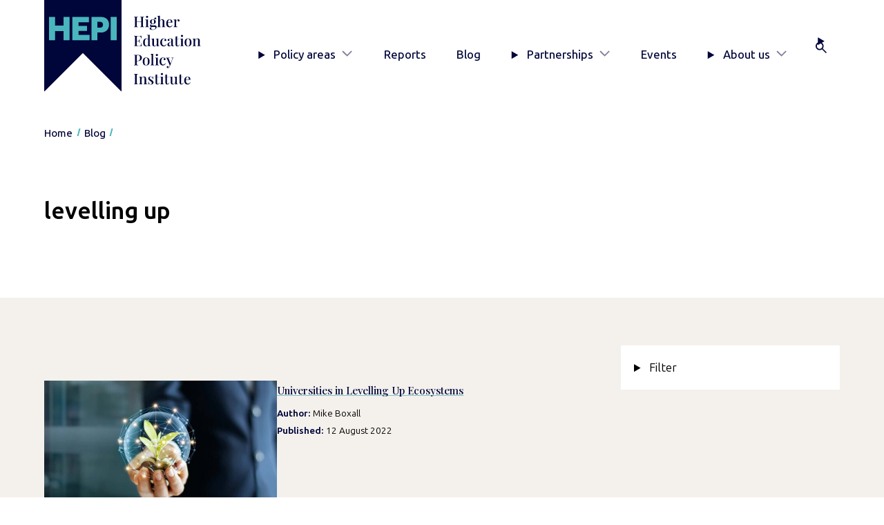

--- FILE ---
content_type: text/html; charset=UTF-8
request_url: https://www.hepi.ac.uk/tag/levelling-up/
body_size: 8418
content:
<!DOCTYPE html><html lang="en-GB" class="no-js"><head><meta charset="UTF-8"/><meta name="viewport" content="width=device-width, initial-scale=1"/> <script type="text/javascript">(function(H){H.className=H.className.replace(/\bno-js\b/,'js')})(document.documentElement)</script> <meta name='robots' content='index, follow, max-image-preview:large, max-snippet:-1, max-video-preview:-1' /> <style media="screen">/*
* Theme Name: HEPI 2025
* Author: Headscape
* Description: A theme for HEPI
* Version: 1.3
* Text Domain: hepi
*/</style><link media="all" href="https://www.hepi.ac.uk/wp-content/cache/autoptimize/css/autoptimize_89eaac0c105971e6d95ce6254e8a80fd.css" rel="stylesheet"><link media="print" href="https://www.hepi.ac.uk/wp-content/cache/autoptimize/css/autoptimize_67375a0fe59629232b0df270c7102359.css" rel="stylesheet"><title>levelling up Archives - HEPI</title><link rel="canonical" href="https://www.hepi.ac.uk/tag/levelling-up/" /><meta property="og:locale" content="en_GB" /><meta property="og:type" content="article" /><meta property="og:title" content="levelling up Archives - HEPI" /><meta property="og:url" content="https://www.hepi.ac.uk/tag/levelling-up/" /><meta property="og:site_name" content="HEPI" /><meta property="og:image" content="https://www.hepi.ac.uk/wp-content/uploads/2025/08/hepi-opengraph.png" /><meta property="og:image:width" content="1200" /><meta property="og:image:height" content="675" /><meta property="og:image:type" content="image/png" /><meta name="twitter:card" content="summary_large_image" /><meta name="twitter:site" content="@HEPI_news" /> <script type="application/ld+json" class="yoast-schema-graph">{"@context":"https://schema.org","@graph":[{"@type":"CollectionPage","@id":"https://www.hepi.ac.uk/tag/levelling-up/","url":"https://www.hepi.ac.uk/tag/levelling-up/","name":"levelling up Archives - HEPI","isPartOf":{"@id":"https://www.hepi.ac.uk/#website"},"primaryImageOfPage":{"@id":"https://www.hepi.ac.uk/tag/levelling-up/#primaryimage"},"image":{"@id":"https://www.hepi.ac.uk/tag/levelling-up/#primaryimage"},"thumbnailUrl":"https://www.hepi.ac.uk/wp-content/uploads/2022/08/iStock-928173178.jpg","breadcrumb":{"@id":"https://www.hepi.ac.uk/tag/levelling-up/#breadcrumb"},"inLanguage":"en-GB"},{"@type":"ImageObject","inLanguage":"en-GB","@id":"https://www.hepi.ac.uk/tag/levelling-up/#primaryimage","url":"https://www.hepi.ac.uk/wp-content/uploads/2022/08/iStock-928173178.jpg","contentUrl":"https://www.hepi.ac.uk/wp-content/uploads/2022/08/iStock-928173178.jpg","width":1375,"height":762,"caption":"Businessman hand with coins and sprout in network connection. Plant growing on pile of coins money. Money growth concept."},{"@type":"BreadcrumbList","@id":"https://www.hepi.ac.uk/tag/levelling-up/#breadcrumb","itemListElement":[{"@type":"ListItem","position":1,"name":"Home","item":"https://www.hepi.ac.uk/"},{"@type":"ListItem","position":2,"name":"levelling up"}]},{"@type":"WebSite","@id":"https://www.hepi.ac.uk/#website","url":"https://www.hepi.ac.uk/","name":"HEPI","description":"The UK&#039;s only independent think tank devoted to higher education.","potentialAction":[{"@type":"SearchAction","target":{"@type":"EntryPoint","urlTemplate":"https://www.hepi.ac.uk/?s={search_term_string}"},"query-input":{"@type":"PropertyValueSpecification","valueRequired":true,"valueName":"search_term_string"}}],"inLanguage":"en-GB"}]}</script> <link rel='dns-prefetch' href='//stats.wp.com' /><link rel='preconnect' href='//c0.wp.com' /><link rel="alternate" type="application/rss+xml" title="HEPI &raquo; levelling up Tag Feed" href="https://www.hepi.ac.uk/tag/levelling-up/feed/" /> <script type="text/javascript" src="https://www.hepi.ac.uk/wp-includes/js/jquery/jquery.min.js?ver=3.7.1" id="jquery-core-js"></script> <link rel="https://api.w.org/" href="https://www.hepi.ac.uk/wp-json/" /><link rel="alternate" title="JSON" type="application/json" href="https://www.hepi.ac.uk/wp-json/wp/v2/tags/97" /><link rel="EditURI" type="application/rsd+xml" title="RSD" href="https://www.hepi.ac.uk/xmlrpc.php?rsd" /><link rel="icon" href="https://www.hepi.ac.uk/wp-content/uploads/2025/08/cropped-hepi-favicon-32x32.png" sizes="32x32" /><link rel="icon" href="https://www.hepi.ac.uk/wp-content/uploads/2025/08/cropped-hepi-favicon-192x192.png" sizes="192x192" /><link rel="apple-touch-icon" href="https://www.hepi.ac.uk/wp-content/uploads/2025/08/cropped-hepi-favicon-180x180.png" /><meta name="msapplication-TileImage" content="https://www.hepi.ac.uk/wp-content/uploads/2025/08/cropped-hepi-favicon-270x270.png" />  <script>(function(w,d,s,l,i){w[l]=w[l]||[];w[l].push({'gtm.start':
						new Date().getTime(),event:'gtm.js'});var f=d.getElementsByTagName(s)[0],
					j=d.createElement(s),dl=l!='dataLayer'?'&l='+l:'';j.async=true;j.src=
					'https://www.googletagmanager.com/gtm.js?id='+i+dl;f.parentNode.insertBefore(j,f);
			})(window,document,'script','dataLayer','GTM-KSR949W');</script> </head><body class="archive tag tag-levelling-up tag-97 wp-embed-responsive wp-theme-hepi-2025" ><header class="siteHeader" id="siteHeader"><div class="wrap"> <a href="#main-content" class="siteHeader__skip visually-hidden focusable">Skip to main content</a><div class="siteHeader__inner"><div class="siteHeader__branding"> <a href="/" class="siteHeader__brandingLink" title="HEPI Home"> <img src="https://www.hepi.ac.uk/wp-content/themes/hepi-2025/assets/images/logo-hepi-full.svg" alt="HEPI: Higher Education Policy Institute" class="siteHeader__brandingImg"/> </a></div><div class="siteHeader__mobileTools"> <button class="siteHeader__button" aria-controls="primaryNav" aria-expanded="false" aria-label="Toggle navigation" title="Toggle navigation"> <span>Menu</span><div class="siteHeader__buttonIcon"></div><div class="hamburger  hamburger--squeeze"> <span class="hamburger-box"> <span class="hamburger-inner"></span> </span></div> </button></div><div class="siteHeader__primaryNav"><nav class="primaryNav" id="primaryNav" aria-label="Primary"><ul class="primaryNav__list"><li class="primaryNav__item menu-item  menu-item-type-post_type  menu-item-object-page  menu-item-has-children  menu-item-33518"> <details class="primaryNav__accordion"> <summary class="primaryNav__toggle"> Policy areas </summary><div class="primaryNav__secondLevel"><div class="primaryNav__secondLevelWrap"> <a class="primaryNav__secondLevelTitle" href="https://www.hepi.ac.uk/policy-areas/">Go to Policy areas</a><ul class="primaryNav__secondLevelList"><li class="primaryNav__secondLevelListItem"> <a class="primaryNav__secondLevelLink" href="https://www.hepi.ac.uk/policy-areas/access-and-participation/">Access and participation</a></li><li class="primaryNav__secondLevelListItem"> <a class="primaryNav__secondLevelLink" href="https://www.hepi.ac.uk/policy-areas/funding-and-finance/">Funding and finance</a></li><li class="primaryNav__secondLevelListItem"> <a class="primaryNav__secondLevelLink" href="https://www.hepi.ac.uk/policy-areas/government-and-regulation/">Government and regulation</a></li><li class="primaryNav__secondLevelListItem"> <a class="primaryNav__secondLevelLink" href="https://www.hepi.ac.uk/policy-areas/research-and-innovation/">Research and innovation</a></li><li class="primaryNav__secondLevelListItem"> <a class="primaryNav__secondLevelLink" href="https://www.hepi.ac.uk/policy-areas/skills-employability-and-civic/">Skills, employability and civic</a></li><li class="primaryNav__secondLevelListItem"> <a class="primaryNav__secondLevelLink" href="https://www.hepi.ac.uk/policy-areas/staff-leadership-and-governance/">Staff, leadership and governance</a></li><li class="primaryNav__secondLevelListItem"> <a class="primaryNav__secondLevelLink" href="https://www.hepi.ac.uk/policy-areas/student-experience/">Student experience</a></li><li class="primaryNav__secondLevelListItem"> <a class="primaryNav__secondLevelLink" href="https://www.hepi.ac.uk/policy-areas/teaching-and-learning/">Teaching and learning</a></li></ul></div></div> </details></li><li class="primaryNav__item menu-item  menu-item-type-post_type  menu-item-object-page  menu-item-33528"> <a class="primaryNav__link" href="https://www.hepi.ac.uk/reports/">Reports</a></li><li class="primaryNav__item menu-item  menu-item-type-post_type  menu-item-object-page  current_page_parent  menu-item-33540"> <a class="primaryNav__link" href="https://www.hepi.ac.uk/blog/">Blog</a></li><li class="primaryNav__item menu-item  menu-item-type-post_type  menu-item-object-page  menu-item-has-children  menu-item-33559"> <details class="primaryNav__accordion"> <summary class="primaryNav__toggle"> Partnerships </summary><div class="primaryNav__secondLevel"><div class="primaryNav__secondLevelWrap"> <a class="primaryNav__secondLevelTitle" href="https://www.hepi.ac.uk/partnerships/">Go to Partnerships</a><ul class="primaryNav__secondLevelList"><li class="primaryNav__secondLevelListItem"> <a class="primaryNav__secondLevelLink" href="https://www.hepi.ac.uk/partnerships/the-hepi-partnership/">The HEPI Partnership</a></li><li class="primaryNav__secondLevelListItem"> <a class="primaryNav__secondLevelLink" href="https://www.hepi.ac.uk/partnerships/university-partnership/">University Partnership</a></li><li class="primaryNav__secondLevelListItem"> <a class="primaryNav__secondLevelLink" href="https://www.hepi.ac.uk/partnerships/sponsorship/">Sponsorship</a></li><li class="primaryNav__secondLevelListItem"> <a class="primaryNav__secondLevelLink" href="https://www.hepi.ac.uk/partnerships/consultancy/">Consultancy</a></li></ul></div></div> </details></li><li class="primaryNav__item menu-item  menu-item-type-post_type  menu-item-object-page  menu-item-33529"> <a class="primaryNav__link" href="https://www.hepi.ac.uk/events/">Events</a></li><li class="primaryNav__item menu-item  menu-item-type-post_type  menu-item-object-page  menu-item-has-children  menu-item-33541"> <details class="primaryNav__accordion"> <summary class="primaryNav__toggle"> About us </summary><div class="primaryNav__secondLevel"><div class="primaryNav__secondLevelWrap"> <a class="primaryNav__secondLevelTitle" href="https://www.hepi.ac.uk/about-us/">Go to About us</a><ul class="primaryNav__secondLevelList"><li class="primaryNav__secondLevelListItem"> <a class="primaryNav__secondLevelLink" href="https://www.hepi.ac.uk/about-us/who-we-are/">Who we are</a></li><li class="primaryNav__secondLevelListItem"> <a class="primaryNav__secondLevelLink" href="https://www.hepi.ac.uk/about-us/writing-for-hepi/">Writing for HEPI</a></li><li class="primaryNav__secondLevelListItem"> <a class="primaryNav__secondLevelLink" href="https://www.hepi.ac.uk/about-us/vacancies/">Vacancies</a></li><li class="primaryNav__secondLevelListItem"> <a class="primaryNav__secondLevelLink" href="https://www.hepi.ac.uk/about-us/contact-us/">Contact HEPI</a></li></ul></div></div> </details></li><li class="primaryNav__item menu-item  menu-item-type-custom  menu-item-object-custom  menu-item-33549"> <details class="primaryNav__accordion  primaryNav__accordion--search"> <summary class="primaryNav__toggle" title="Search"><div class="primaryNav__label">Search</div> </summary><div class="primaryNav__secondLevel"><div class="primaryNav__secondLevelWrap"><form class="siteHeader__searchForm  searchForm" action="/" method="get"><div class="searchForm__inner"> <label for="searchForm__searchInput" class="visually-hidden">Search</label> <input type="search" id="searchForm__searchInput" name="s" class="searchForm__searchInput" placeholder="Search" autocomplete="off"> <button type="submit" class="searchForm__searchSubmit button">Go</button></div></form></div></div> </details></li></ul></nav></div></div></div></header><nav class="breadcrumbs" aria-label="Breadcrumb"><div class="wrap"><ul><li class="home"><span><a title="Go to HEPI." href="https://www.hepi.ac.uk" class="home"><span>Home</span></a></span></li><li class="post-root post post-post"><span><a title="Go to Blog." href="https://www.hepi.ac.uk/blog/" class="post-root post post-post"><span>Blog</span></a></span></li><li class="archive taxonomy post_tag current-item"><span><span class="archive taxonomy post_tag current-item">levelling up</span></span></li></ul></div></nav><main id="main-content" role="main" ><div class="wrap"><div class="slab  alignfull"><div class="wrap"><h1>levelling up</h1></div></div><div class="slab  alignfull  has-background  has-neutral-primary-background-color"><div class="wrap"><div class="postListing"><div class="postListing__sidebar"> <noscript><p class="strong">Please enable JavaScript to allow filtering</p></noscript><h2 class="visually-hidden">Filter</h2> <details id="filters" class="filters"> <summary class="filters__toggle  h3"> <span class="filters__title">Filter</span> </summary><div class="filters__content"><div class="filters__facet  filters__facet--label-hidden"><div class="facetwp-facet facetwp-facet-keyword facetwp-type-search" data-name="keyword" data-type="search"></div></div><div class="filters__facet  filters__facet--label"><div class="facetwp-facet facetwp-facet-policy_areas facetwp-type-checkboxes" data-name="policy_areas" data-type="checkboxes"></div></div></div> </details></div><div class="postListing__main"><h2 class="visually-hidden">Results</h2><div class="postListing__header"><div class="postListing__status"> <span role="status" aria-live="polite"><div class="facetwp-facet facetwp-facet-counts facetwp-type-pager" data-name="counts" data-type="pager"></div> </span> <span><div class="facetwp-facet facetwp-facet-reset facetwp-type-reset" data-name="reset" data-type="reset"></div> </span><div aria-label="Current selections (click to remove a selection)"><div class="facetwp-selections"></div></div></div></div><div class="facetwp-template"><ul class="postListing__list"><li><div class="card "><figure class="card__figure"><div class="card__imgWrapper"> <img width="600" height="350" src="https://www.hepi.ac.uk/wp-content/uploads/2022/08/iStock-928173178-600x350.jpg" class="card__img" alt="" decoding="async" fetchpriority="high" srcset="https://www.hepi.ac.uk/wp-content/uploads/2022/08/iStock-928173178-600x350.jpg 600w, https://www.hepi.ac.uk/wp-content/uploads/2022/08/iStock-928173178-300x175.jpg 300w, https://www.hepi.ac.uk/wp-content/uploads/2022/08/iStock-928173178-900x525.jpg 900w" sizes="(max-width: 600px) 100vw, 600px" /></div></figure><div class="card__content"><div class="card__header"></div><div class="card__title"> <a class="link--stretched-before" href="https://www.hepi.ac.uk/2022/08/12/universities-in-levelling-up-ecosystems/"> Universities in Levelling Up Ecosystems </a></div><div class="card__excerpt "></div><dl class="meta  meta--inline"><div class="meta__item"><dt>Author</dt><dd>Mike Boxall</dd></div><div class="meta__item"><dt>Published</dt><dd>12 August 2022</dd></div></dl></div></div></li><li><div class="card "><figure class="card__figure"><div class="card__imgWrapper"> <img width="600" height="350" src="https://www.hepi.ac.uk/wp-content/uploads/2022/02/iStock-175537524-scaled-600x350.jpg" class="card__img" alt="" decoding="async" srcset="https://www.hepi.ac.uk/wp-content/uploads/2022/02/iStock-175537524-scaled-600x350.jpg 600w, https://www.hepi.ac.uk/wp-content/uploads/2022/02/iStock-175537524-scaled-300x175.jpg 300w, https://www.hepi.ac.uk/wp-content/uploads/2022/02/iStock-175537524-scaled-900x525.jpg 900w" sizes="(max-width: 600px) 100vw, 600px" /></div></figure><div class="card__content"><div class="card__header"></div><div class="card__title"> <a class="link--stretched-before" href="https://www.hepi.ac.uk/2022/03/01/higher-education-has-not-been-the-great-leveller-blair-envisaged/"> Higher Education Has Not Been the Great Leveller Blair Envisaged </a></div><div class="card__excerpt "></div><dl class="meta  meta--inline"><div class="meta__item"><dt>Author</dt><dd>David Woolley and Kathy Charles</dd></div><div class="meta__item"><dt>Published</dt><dd>1 March 2022</dd></div></dl></div></div></li><li><div class="card "><figure class="card__figure"><div class="card__imgWrapper"> <img width="600" height="350" src="https://www.hepi.ac.uk/wp-content/uploads/2022/02/iStock-1257170453-600x350.jpg" class="card__img wpsmartcrop-image" alt="" decoding="async" srcset="https://www.hepi.ac.uk/wp-content/uploads/2022/02/iStock-1257170453-600x350.jpg 600w, https://www.hepi.ac.uk/wp-content/uploads/2022/02/iStock-1257170453-300x175.jpg 300w, https://www.hepi.ac.uk/wp-content/uploads/2022/02/iStock-1257170453-900x525.jpg 900w" sizes="(max-width: 600px) 100vw, 600px" data-smartcrop-focus="[50,50]" /></div></figure><div class="card__content"><div class="card__header"></div><div class="card__title"> <a class="link--stretched-before" href="https://www.hepi.ac.uk/2022/02/28/whats-not-to-dislike-about-minimum-eligibility-requirements-and-the-rest-of-the-governments-augar-response-package/"> What’s not to dislike about minimum eligibility requirements, and the rest of the Government’s Augar response package? </a></div><div class="card__excerpt "></div><dl class="meta  meta--inline"><div class="meta__item"><dt>Author</dt><dd>Peter Scott</dd></div><div class="meta__item"><dt>Published</dt><dd>28 February 2022</dd></div></dl></div></div></li><li><div class="card "><figure class="card__figure"><div class="card__imgWrapper"> <img width="600" height="350" src="https://www.hepi.ac.uk/wp-content/uploads/2022/02/iStock-178934318-scaled-600x350.jpg" class="card__img" alt="" decoding="async" loading="lazy" srcset="https://www.hepi.ac.uk/wp-content/uploads/2022/02/iStock-178934318-scaled-600x350.jpg 600w, https://www.hepi.ac.uk/wp-content/uploads/2022/02/iStock-178934318-scaled-300x175.jpg 300w, https://www.hepi.ac.uk/wp-content/uploads/2022/02/iStock-178934318-scaled-900x525.jpg 900w" sizes="auto, (max-width: 600px) 100vw, 600px" /></div></figure><div class="card__content"><div class="card__header"></div><div class="card__title"> <a class="link--stretched-before" href="https://www.hepi.ac.uk/2022/02/24/gcse-thresholds-for-eligibility-for-student-loans-could-transform-access-and-participation/"> GCSE Thresholds for Eligibility for Student Loans Could Transform Access and Participation </a></div><div class="card__excerpt "></div><dl class="meta  meta--inline"><div class="meta__item"><dt>Author</dt><dd>Mary Curnock Cook</dd></div><div class="meta__item"><dt>Published</dt><dd>24 February 2022</dd></div></dl></div></div></li><li><div class="card "><figure class="card__figure"><div class="card__imgWrapper"> <img width="600" height="350" src="https://www.hepi.ac.uk/wp-content/uploads/2022/02/iStock-1302842026-600x350.jpg" class="card__img" alt="" decoding="async" loading="lazy" srcset="https://www.hepi.ac.uk/wp-content/uploads/2022/02/iStock-1302842026-600x350.jpg 600w, https://www.hepi.ac.uk/wp-content/uploads/2022/02/iStock-1302842026-300x175.jpg 300w, https://www.hepi.ac.uk/wp-content/uploads/2022/02/iStock-1302842026-900x525.jpg 900w" sizes="auto, (max-width: 600px) 100vw, 600px" /></div></figure><div class="card__content"><div class="card__header"></div><div class="card__title"> <a class="link--stretched-before" href="https://www.hepi.ac.uk/2022/02/23/new-recipe-same-ingredients-for-levelling-up-proof-will-be-in-the-pudding/"> New Recipe, Same Ingredients? For levelling up, proof will be in the pudding </a></div><div class="card__excerpt "></div><dl class="meta  meta--inline"><div class="meta__item"><dt>Author</dt><dd>Paul Crawshaw</dd></div><div class="meta__item"><dt>Published</dt><dd>23 February 2022</dd></div></dl></div></div></li><li><div class="card "><figure class="card__figure"><div class="card__imgWrapper"> <img width="600" height="350" src="https://www.hepi.ac.uk/wp-content/uploads/2022/02/iStock-123496227-scaled-600x350.jpg" class="card__img" alt="" decoding="async" loading="lazy" srcset="https://www.hepi.ac.uk/wp-content/uploads/2022/02/iStock-123496227-scaled-600x350.jpg 600w, https://www.hepi.ac.uk/wp-content/uploads/2022/02/iStock-123496227-scaled-300x175.jpg 300w, https://www.hepi.ac.uk/wp-content/uploads/2022/02/iStock-123496227-scaled-900x525.jpg 900w" sizes="auto, (max-width: 600px) 100vw, 600px" /></div></figure><div class="card__content"><div class="card__header"></div><div class="card__title"> <a class="link--stretched-before" href="https://www.hepi.ac.uk/2022/02/14/what-influences-the-geographical-mobility-behaviour-of-university-graduates/"> What influences the geographical mobility behaviour of university graduates? </a></div><div class="card__excerpt "></div><dl class="meta  meta--inline"><div class="meta__item"><dt>Author</dt><dd>Kostas Kollydas</dd></div><div class="meta__item"><dt>Published</dt><dd>14 February 2022</dd></div></dl></div></div></li><li><div class="card "><figure class="card__figure"><div class="card__imgWrapper"> <img width="600" height="350" src="https://www.hepi.ac.uk/wp-content/uploads/2022/02/iStock-1305170107-600x350.jpg" class="card__img" alt="" decoding="async" loading="lazy" srcset="https://www.hepi.ac.uk/wp-content/uploads/2022/02/iStock-1305170107-600x350.jpg 600w, https://www.hepi.ac.uk/wp-content/uploads/2022/02/iStock-1305170107-300x175.jpg 300w, https://www.hepi.ac.uk/wp-content/uploads/2022/02/iStock-1305170107-900x525.jpg 900w" sizes="auto, (max-width: 600px) 100vw, 600px" /></div></figure><div class="card__content"><div class="card__header"></div><div class="card__title"> <a class="link--stretched-before" href="https://www.hepi.ac.uk/2022/02/11/the-importance-of-a-differentiated-sector/"> The Importance of a Differentiated Sector </a></div><div class="card__excerpt "></div><dl class="meta  meta--inline"><div class="meta__item"><dt>Author</dt><dd>Saskia Loer Hansen and David Phoenix</dd></div><div class="meta__item"><dt>Published</dt><dd>11 February 2022</dd></div></dl></div></div></li><li><div class="card "><figure class="card__figure"><div class="card__imgWrapper"> <img width="600" height="350" src="https://www.hepi.ac.uk/wp-content/uploads/2022/02/iStock-182496768-600x350.jpg" class="card__img" alt="" decoding="async" loading="lazy" srcset="https://www.hepi.ac.uk/wp-content/uploads/2022/02/iStock-182496768-600x350.jpg 600w, https://www.hepi.ac.uk/wp-content/uploads/2022/02/iStock-182496768-300x175.jpg 300w, https://www.hepi.ac.uk/wp-content/uploads/2022/02/iStock-182496768-900x525.jpg 900w" sizes="auto, (max-width: 600px) 100vw, 600px" /></div></figure><div class="card__content"><div class="card__header"></div><div class="card__title"> <a class="link--stretched-before" href="https://www.hepi.ac.uk/2022/02/10/universities-research-development-and-innovation-and-the-levelling-up-white-paper/"> Universities, Research, Development and Innovation and the Levelling Up White Paper </a></div><div class="card__excerpt "></div><dl class="meta  meta--inline"><div class="meta__item"><dt>Author</dt><dd>Giles Carden</dd></div><div class="meta__item"><dt>Published</dt><dd>10 February 2022</dd></div></dl></div></div></li></ul></div> <noscript> </noscript><nav class="pagination  no-js-hidden" aria-label="Pagination"><div class="facetwp-facet facetwp-facet-pagination facetwp-type-pager" data-name="pagination" data-type="pager"></div></nav></div></div></div></div></div></main><div class="subscribeSlab  slab  alignfull  has-background  has-primary-background-color"><div class="wrap"><div class="subscribeSlab__inner"><figure class="subscribeSlab__figure"> <img width="600" height="822" src="https://www.hepi.ac.uk/wp-content/uploads/2026/01/Policy-Note-68-cover-image-scaled-600x822.jpg" class="subscribeSlab__img1 wpsmartcrop-image" alt="" decoding="async" loading="lazy" srcset="https://www.hepi.ac.uk/wp-content/uploads/2026/01/Policy-Note-68-cover-image-scaled-600x822.jpg 600w, https://www.hepi.ac.uk/wp-content/uploads/2026/01/Policy-Note-68-cover-image-scaled-300x411.jpg 300w, https://www.hepi.ac.uk/wp-content/uploads/2026/01/Policy-Note-68-cover-image-scaled-1200x1645.jpg 1200w" sizes="auto, (max-width: 600px) 100vw, 600px" data-smartcrop-focus="[51,14]" /> <img width="600" height="822" src="https://www.hepi.ac.uk/wp-content/uploads/2026/01/HEPI-Policy-Note-67-cover-image-1-scaled-600x822.jpg" class="subscribeSlab__img2 wpsmartcrop-image" alt="" decoding="async" loading="lazy" srcset="https://www.hepi.ac.uk/wp-content/uploads/2026/01/HEPI-Policy-Note-67-cover-image-1-scaled-600x822.jpg 600w, https://www.hepi.ac.uk/wp-content/uploads/2026/01/HEPI-Policy-Note-67-cover-image-1-scaled-300x411.jpg 300w, https://www.hepi.ac.uk/wp-content/uploads/2026/01/HEPI-Policy-Note-67-cover-image-1-scaled-1200x1645.jpg 1200w" sizes="auto, (max-width: 600px) 100vw, 600px" data-smartcrop-focus="[49,14]" /></figure><div class="subscribeSlab__content"><h2 class="text-color-secondary">Subscribe today!</h2><p class="intro">Enter your email address to subscribe to HEPI Insights. The latest reports, policy debates and events information will be delivered straight to your inbox.</p><div class="subscribeSlab__widget"><div class="jetpack_subscription_widget"><h2 class="widgettitle"></h2><div class="wp-block-jetpack-subscriptions__container"><form action="#" method="post" accept-charset="utf-8" id="subscribe-blog-1"
 data-blog="83795794"
 data-post_access_level="everybody" ><p id="subscribe-email"> <label id="jetpack-subscribe-label"
 class="screen-reader-text"
 for="subscribe-field-1"> Email Address </label> <input type="email" name="email" autocomplete="email" required="required"
 value=""
 id="subscribe-field-1"
 placeholder="Email Address"
 /></p><p id="subscribe-submit"
 > <input type="hidden" name="action" value="subscribe"/> <input type="hidden" name="source" value="https://www.hepi.ac.uk/tag/levelling-up/"/> <input type="hidden" name="sub-type" value="widget"/> <input type="hidden" name="redirect_fragment" value="subscribe-blog-1"/> <input type="hidden" id="_wpnonce" name="_wpnonce" value="cb5e21d28b" /><input type="hidden" name="_wp_http_referer" value="/tag/levelling-up/" /> <button type="submit"
 class="wp-block-button__link"
 style="margin: 0; margin-left: 0px;"
 name="jetpack_subscriptions_widget"
 > Subscribe </button></p></form></div></div></div></div></div></div></div><footer class="siteFooter" aria-label="Site footer"><div class="siteFooter__inner"><div class="wrap"><div class="siteFooter__columns"><div class="siteFooter__contactConnect"><div class="siteFooter__contact"><h2 class="h4">Contact Us</h2><ul><li><a href="">+44 (0) 1865 819393</a></li><li>HEPI, 99 Banbury Road, Oxford OX2 6JX</li><li><a href="/cdn-cgi/l/email-protection#bddcd9d0d4d3fdd5d8cdd493dcde93c8d6"><span class="__cf_email__" data-cfemail="147570797d7a547c71647d3a75773a617f">[email&#160;protected]</span></a></li></ul></div><nav class="siteFooter__connect" aria-label="Follow us"><h2 class="h4">Connect</h2><ul><li><a class="siteFooter__socialLink--x-(twitter)" href="https://x.com/HEPI_news">X (Twitter)</a></li><li><a class="siteFooter__socialLink--linkedin" href="https://www.linkedin.com/company/higher-education-policy-institute/">LinkedIn</a></li></ul></nav></div><nav class="siteFooter__policyAreas" aria-label="Policy areas"><h2 class="h4">Policy areas</h2><ul><li><a href="https://www.hepi.ac.uk/policy-areas/access-and-participation/">Access and participation</a></li><li><a href="https://www.hepi.ac.uk/policy-areas/funding-and-finance/">Funding and finance</a></li><li><a href="https://www.hepi.ac.uk/policy-areas/government-and-regulation/">Government and regulation</a></li><li><a href="https://www.hepi.ac.uk/policy-areas/research-and-innovation/">Research and innovation</a></li><li><a href="https://www.hepi.ac.uk/policy-areas/skills-employability-and-civic/">Skills, employability and civic</a></li><li><a href="https://www.hepi.ac.uk/policy-areas/staff-leadership-and-governance/">Staff, leadership and governance</a></li><li><a href="https://www.hepi.ac.uk/policy-areas/student-experience/">Student experience</a></li><li><a href="https://www.hepi.ac.uk/policy-areas/teaching-and-learning/">Teaching and learning</a></li></ul></nav><div class="siteFooter__quickLinks"><h2 class="h4">Quick links</h2><ul><li><a href="https://www.hepi.ac.uk/reports/">Reports</a></li><li><a href="https://www.hepi.ac.uk/events/">Events</a></li><li><a href="https://www.hepi.ac.uk/category/news/">News</a></li><li><a href="https://www.hepi.ac.uk/partnerships/">Partnerships</a></li><li><a href="https://www.hepi.ac.uk/sign-up/">Sign up</a></li><li><a href="https://www.hepi.ac.uk/about-us/contact-us/">Contact HEPI</a></li></ul></div></div></div></div><div class="siteFooter__legal"><div class="wrap"><p> <span>Company number: 4503712</span> <span>Charity number: 1099645</span> <span>© Copyright HEPI, 2025</span></p><ul><li><a href="https://www.hepi.ac.uk/cookies/">Cookies</a></li><li><a href="https://www.hepi.ac.uk/privacy-notice/">Privacy Notice</a></li></ul></div></div></footer> <script data-cfasync="false" src="/cdn-cgi/scripts/5c5dd728/cloudflare-static/email-decode.min.js"></script><script type="speculationrules">{"prefetch":[{"source":"document","where":{"and":[{"href_matches":"/*"},{"not":{"href_matches":["/wp-*.php","/wp-admin/*","/wp-content/uploads/*","/wp-content/*","/wp-content/plugins/*","/wp-content/themes/hepi-2025/*","/*\\?(.+)"]}},{"not":{"selector_matches":"a[rel~=\"nofollow\"]"}},{"not":{"selector_matches":".no-prefetch, .no-prefetch a"}}]},"eagerness":"conservative"}]}</script> <script type="text/javascript" id="jquery.wp-smartcrop-js-extra">var wpsmartcrop_options = {"focus_mode":"power-lines"};
//# sourceURL=jquery.wp-smartcrop-js-extra</script> <script type="text/javascript" id="jetpack-stats-js-before">_stq = window._stq || [];
_stq.push([ "view", JSON.parse("{\"v\":\"ext\",\"blog\":\"83795794\",\"post\":\"0\",\"tz\":\"0\",\"srv\":\"www.hepi.ac.uk\",\"arch_tag\":\"levelling-up\",\"arch_results\":\"8\",\"j\":\"1:15.3.1\"}") ]);
_stq.push([ "clickTrackerInit", "83795794", "0" ]);
//# sourceURL=jetpack-stats-js-before</script> <script type="text/javascript" src="https://stats.wp.com/e-202605.js" id="jetpack-stats-js" defer="defer" data-wp-strategy="defer"></script> <script id="wp-emoji-settings" type="application/json">{"baseUrl":"https://s.w.org/images/core/emoji/17.0.2/72x72/","ext":".png","svgUrl":"https://s.w.org/images/core/emoji/17.0.2/svg/","svgExt":".svg","source":{"concatemoji":"https://www.hepi.ac.uk/wp-includes/js/wp-emoji-release.min.js?ver=5cadf49a31dafe0b67c4d7e2cb158107"}}</script> <script type="module">/*! This file is auto-generated */
const a=JSON.parse(document.getElementById("wp-emoji-settings").textContent),o=(window._wpemojiSettings=a,"wpEmojiSettingsSupports"),s=["flag","emoji"];function i(e){try{var t={supportTests:e,timestamp:(new Date).valueOf()};sessionStorage.setItem(o,JSON.stringify(t))}catch(e){}}function c(e,t,n){e.clearRect(0,0,e.canvas.width,e.canvas.height),e.fillText(t,0,0);t=new Uint32Array(e.getImageData(0,0,e.canvas.width,e.canvas.height).data);e.clearRect(0,0,e.canvas.width,e.canvas.height),e.fillText(n,0,0);const a=new Uint32Array(e.getImageData(0,0,e.canvas.width,e.canvas.height).data);return t.every((e,t)=>e===a[t])}function p(e,t){e.clearRect(0,0,e.canvas.width,e.canvas.height),e.fillText(t,0,0);var n=e.getImageData(16,16,1,1);for(let e=0;e<n.data.length;e++)if(0!==n.data[e])return!1;return!0}function u(e,t,n,a){switch(t){case"flag":return n(e,"\ud83c\udff3\ufe0f\u200d\u26a7\ufe0f","\ud83c\udff3\ufe0f\u200b\u26a7\ufe0f")?!1:!n(e,"\ud83c\udde8\ud83c\uddf6","\ud83c\udde8\u200b\ud83c\uddf6")&&!n(e,"\ud83c\udff4\udb40\udc67\udb40\udc62\udb40\udc65\udb40\udc6e\udb40\udc67\udb40\udc7f","\ud83c\udff4\u200b\udb40\udc67\u200b\udb40\udc62\u200b\udb40\udc65\u200b\udb40\udc6e\u200b\udb40\udc67\u200b\udb40\udc7f");case"emoji":return!a(e,"\ud83e\u1fac8")}return!1}function f(e,t,n,a){let r;const o=(r="undefined"!=typeof WorkerGlobalScope&&self instanceof WorkerGlobalScope?new OffscreenCanvas(300,150):document.createElement("canvas")).getContext("2d",{willReadFrequently:!0}),s=(o.textBaseline="top",o.font="600 32px Arial",{});return e.forEach(e=>{s[e]=t(o,e,n,a)}),s}function r(e){var t=document.createElement("script");t.src=e,t.defer=!0,document.head.appendChild(t)}a.supports={everything:!0,everythingExceptFlag:!0},new Promise(t=>{let n=function(){try{var e=JSON.parse(sessionStorage.getItem(o));if("object"==typeof e&&"number"==typeof e.timestamp&&(new Date).valueOf()<e.timestamp+604800&&"object"==typeof e.supportTests)return e.supportTests}catch(e){}return null}();if(!n){if("undefined"!=typeof Worker&&"undefined"!=typeof OffscreenCanvas&&"undefined"!=typeof URL&&URL.createObjectURL&&"undefined"!=typeof Blob)try{var e="postMessage("+f.toString()+"("+[JSON.stringify(s),u.toString(),c.toString(),p.toString()].join(",")+"));",a=new Blob([e],{type:"text/javascript"});const r=new Worker(URL.createObjectURL(a),{name:"wpTestEmojiSupports"});return void(r.onmessage=e=>{i(n=e.data),r.terminate(),t(n)})}catch(e){}i(n=f(s,u,c,p))}t(n)}).then(e=>{for(const n in e)a.supports[n]=e[n],a.supports.everything=a.supports.everything&&a.supports[n],"flag"!==n&&(a.supports.everythingExceptFlag=a.supports.everythingExceptFlag&&a.supports[n]);var t;a.supports.everythingExceptFlag=a.supports.everythingExceptFlag&&!a.supports.flag,a.supports.everything||((t=a.source||{}).concatemoji?r(t.concatemoji):t.wpemoji&&t.twemoji&&(r(t.twemoji),r(t.wpemoji)))});
//# sourceURL=https://www.hepi.ac.uk/wp-includes/js/wp-emoji-loader.min.js</script> <script>window.FWP_JSON = {"a11y":{"label_page":"Go to page","label_page_next":"Go to next page","label_page_prev":"Go to previous page"},"prefix":"_","no_results_text":"No results found","ajaxurl":"https:\/\/www.hepi.ac.uk\/wp-json\/facetwp\/v1\/refresh","nonce":"763be910db","preload_data":{"facets":{"keyword":"<span class=\"facetwp-input-wrap\"><i class=\"facetwp-icon\"><\/i><input type=\"text\" class=\"facetwp-search\" value=\"\" placeholder=\"Search by keyword\" autocomplete=\"off\" \/><\/span>","policy_areas":"","counts":"1 to 8 of 8 results found","reset":"<a class=\"facetwp-reset facetwp-hide-empty\" href=\"javascript:;\">Clear all filters<\/a>","pagination":"<div class=\"facetwp-pager\"><\/div>"},"template":"","settings":{"debug":"Enable debug mode in [Settings > FacetWP > Settings]","pager":{"page":1,"per_page":10,"total_rows":8,"total_rows_unfiltered":8,"total_pages":1},"num_choices":{"policy_areas":0},"labels":{"keyword":"Keyword","policy_areas":"Policy areas","counts":"Counts","reset":"Reset","pagination":"Pagination"},"keyword":{"auto_refresh":"no"},"policy_areas":{"show_expanded":"no"},"counts":{"pager_type":"counts"},"pagination":{"pager_type":"numbers","scroll_target":"","scroll_offset":0},"places":"place-class"}},"expand":"[+]","collapse":"[-]"};
window.FWP_HTTP = {"get":[],"uri":"tag\/levelling-up","url_vars":[]};</script> <script defer src="https://www.hepi.ac.uk/wp-content/cache/autoptimize/js/autoptimize_39abdc67b2451cf4592754daf28e7156.js"></script><script defer src="https://static.cloudflareinsights.com/beacon.min.js/vcd15cbe7772f49c399c6a5babf22c1241717689176015" integrity="sha512-ZpsOmlRQV6y907TI0dKBHq9Md29nnaEIPlkf84rnaERnq6zvWvPUqr2ft8M1aS28oN72PdrCzSjY4U6VaAw1EQ==" data-cf-beacon='{"version":"2024.11.0","token":"9fdb6aa68d7b4390b61c989f98fc7bf7","r":1,"server_timing":{"name":{"cfCacheStatus":true,"cfEdge":true,"cfExtPri":true,"cfL4":true,"cfOrigin":true,"cfSpeedBrain":true},"location_startswith":null}}' crossorigin="anonymous"></script>
</body></html>